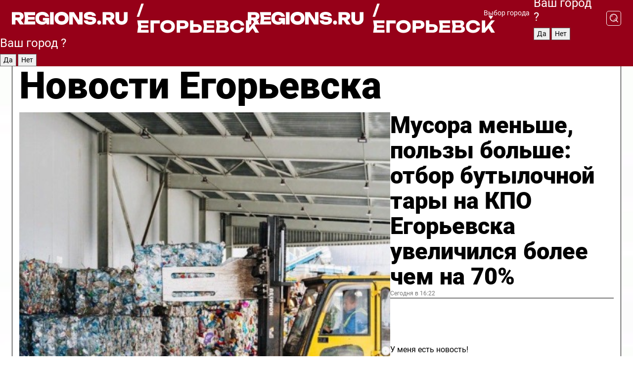

--- FILE ---
content_type: text/html; charset=UTF-8
request_url: https://regions.ru/egorievsk
body_size: 18779
content:
<!DOCTYPE html>
<html lang="ru">
<head>

    <meta charset="utf-8">
    <!-- <base href="/"> -->

    <title>Новости Егорьевска сегодня последние: самые главные и свежие происшествия и события дня</title>
    <meta name="keywords" content="">
    <meta name="description" content="Главные последние новости Егорьевска сегодня онлайн: самая оперативная информация круглосуточно">

    <meta name="csrf-token" content="PwItb9fDjkAWKTOMCYnZiuhjzLvPKVLzJ5i2vmcv" />

    
    
    
    
    
    
    
    
    
    
    
    <meta http-equiv="X-UA-Compatible" content="IE=edge">
    <meta name="viewport" content="width=device-width, initial-scale=1, maximum-scale=1">

    <!-- Template Basic Images Start -->
    <link rel="icon" href="/img/favicon/favicon.ico">
    <link rel="apple-touch-icon" sizes="180x180" href="/img/favicon/apple-touch-icon.png">
    <!-- Template Basic Images End -->

    <!-- Custom Browsers Color Start -->
    <meta name="theme-color" content="#000">
    <!-- Custom Browsers Color End -->

    <link rel="stylesheet" href="https://regions.ru/css/main.min.css">
    <link rel="stylesheet" href="https://regions.ru/js/owl-carousel/assets/owl.carousel.min.css">
    <link rel="stylesheet" href="https://regions.ru/js/owl-carousel/assets/owl.theme.default.min.css">
    <link rel="stylesheet" href="https://regions.ru/css/custom.css?v=1769017978">

            <meta name="yandex-verification" content="1c939766cd81bf26" />
<meta name="google-site-verification" content="0vnG0Wlft2veIlSU714wTZ0kjs1vcRkXrIPCugsS9kc" />
<meta name="zen-verification" content="vlOnBo0GD4vjQazFqMHcmGcgw5TdyGjtDXLZWMcmdOiwd3HtGi66Kn5YsHnnbas9" />
<meta name="zen-verification" content="TbLqR35eMeggrFrleQbCgkqfhk5vr0ZqxHRlFZy4osbTCq7B4WQ27RqCCA3s2chu" />

<script type="text/javascript">
    (function(c,l,a,r,i,t,y){
        c[a]=c[a]||function(){(c[a].q=c[a].q||[]).push(arguments)};
        t=l.createElement(r);t.async=1;t.src="https://www.clarity.ms/tag/"+i;
        y=l.getElementsByTagName(r)[0];y.parentNode.insertBefore(t,y);
    })(window, document, "clarity", "script", "km2s2rvk59");
</script>

<!-- Yandex.Metrika counter -->
<script type="text/javascript" >
    (function(m,e,t,r,i,k,a){m[i]=m[i]||function(){(m[i].a=m[i].a||[]).push(arguments)};
        m[i].l=1*new Date();
        for (var j = 0; j < document.scripts.length; j++) {if (document.scripts[j].src === r) { return; }}
        k=e.createElement(t),a=e.getElementsByTagName(t)[0],k.async=1,k.src=r,a.parentNode.insertBefore(k,a)})
    (window, document, "script", "https://mc.yandex.ru/metrika/tag.js", "ym");

    ym(96085658, "init", {
        clickmap:true,
        trackLinks:true,
        accurateTrackBounce:true,
        webvisor:true
    });

            ym(23179966, "init", {
            clickmap: true,
            trackLinks: true,
            accurateTrackBounce: true
        });
    </script>
<noscript>
    <div>
        <img src="https://mc.yandex.ru/watch/96085658" style="position:absolute; left:-9999px;" alt="" />

                    <img src="https://mc.yandex.ru/watch/23179966" style="position:absolute; left:-9999px;" alt="" />
            </div>
</noscript>
<!-- /Yandex.Metrika counter -->

<!-- Top.Mail.Ru counter -->
<script type="text/javascript">
    var _tmr = window._tmr || (window._tmr = []);
    _tmr.push({id: "3513779", type: "pageView", start: (new Date()).getTime()});
    (function (d, w, id) {
        if (d.getElementById(id)) return;
        var ts = d.createElement("script"); ts.type = "text/javascript"; ts.async = true; ts.id = id;
        ts.src = "https://top-fwz1.mail.ru/js/code.js";
        var f = function () {var s = d.getElementsByTagName("script")[0]; s.parentNode.insertBefore(ts, s);};
        if (w.opera == "[object Opera]") { d.addEventListener("DOMContentLoaded", f, false); } else { f(); }
    })(document, window, "tmr-code");
</script>
<noscript><div><img src="https://top-fwz1.mail.ru/counter?id=3513779;js=na" style="position:absolute;left:-9999px;" alt="Top.Mail.Ru" /></div></noscript>
<!-- /Top.Mail.Ru counter -->

<script defer src="https://setka.news/scr/versioned/bundle.0.0.3.js"></script>
<link href="https://setka.news/scr/versioned/bundle.0.0.3.css" rel="stylesheet" />

<script>window.yaContextCb=window.yaContextCb||[]</script>
<script src="https://yandex.ru/ads/system/context.js" async></script>

    
    
    <script>
        if( window.location.href.includes('smi2')
            || window.location.href.includes('setka')
            || window.location.href.includes('adwile')
            || window.location.href.includes('24smi') ){

            window.yaContextCb.push(() => {
                Ya.Context.AdvManager.render({
                    "blockId": "R-A-16547837-5",
                    "renderTo": "yandex_rtb_R-A-16547837-5"
                })
            })

        }
    </script>
</head>


<body data-city-id="8" class="region silver_ponds" style="">



<!-- Custom HTML -->
<header class="fixed winter-2025">
    <div class="container">
        <div class="outer region">
                            <a href="/egorievsk/" class="logo desktop">
                    <img src="/img/logo.svg" alt="" class="logo-short" />
                    
                    <span class="logo-region">
                        / Егорьевск
                    </span>
                </a>

                <a href="/egorievsk/" class="logo mobile">
                    <img src="/img/logo.svg" alt="" class="logo-short" />
                        
                    <span class="logo-region">
                        / Егорьевск
                    </span>
                </a>
            

            <a href="#" class="mmenu-opener d-block d-lg-none" id="mmenu-opener">
                <!--<img src="/img/bars.svg" alt="">-->
            </a>

            <div class="mmenu" id="mmenu">
                <form action="/egorievsk/search" class="mmenu-search">
                    <input type="text" name="query" class="search" placeholder="Поиск" />
                </form>
                <nav class="mobile-nav">
                    <ul>
                        <li><a href="/egorievsk/news">Новости</a></li>
                        <li><a href="/egorievsk/articles">Статьи</a></li>
                                                <li><a href="/egorievsk/video">Видео</a></li>
                        <li><a href="/cities">Выбрать город</a></li>
                        <li><a href="/about">О редакции</a></li>
                        <li><a href="/vacancies">Вакансии</a></li>
                        <li><a href="/contacts">Контакты</a></li>
                    </ul>
                </nav>
                <div class="subscribe">
                    <div class="text">Подписывайтесь</div>
                    <div class="soc">
                        <!--a href="#" class="soc-item" target="_blank"><img src="/img/top-yt.svg" alt=""></a-->
                        <a href="https://vk.com/regionsru" class="soc-item" target="_blank"><img src="/img/top-vk.svg" alt=""></a>
                        <a href="https://ok.ru/regionsru" target="_blank" class="soc-item"><img src="/img/top-ok.svg" alt=""></a>
                        
                        <a href="https://dzen.ru/regions" class="soc-item" target="_blank"><img src="/img/top-dzen.svg" alt=""></a>
                        <a href="https://rutube.ru/channel/47098509/" class="soc-item" target="_blank"><img src="/img/top-rutube.svg" alt=""></a>
                    </div>
                </div>
            </div><!--mmenu-->

            <div class="right d-none d-lg-flex">
                <div>
    <a class="choose-city" href="#" id="choose-city">
        Выбор города
    </a>

    <form class="city-popup" id="city-popup" action="#">
        <div class="title">
            Введите название вашего города или выберите из списка:
        </div>
        <input id="searchCity" class="search-input" onkeyup="search_city()" type="text" name="city" placeholder="Введите название города..." />

        <ul id='list' class="list">
            <li class="cities" data-city="/">Главная страница</li>

                            <li class="cities" data-city="balashikha">Балашиха</li>
                            <li class="cities" data-city="bronnitsy">Бронницы</li>
                            <li class="cities" data-city="vidnoe">Видное</li>
                            <li class="cities" data-city="volokolamsk">Волоколамск</li>
                            <li class="cities" data-city="voskresensk">Воскресенск</li>
                            <li class="cities" data-city="dmitrov">Дмитров</li>
                            <li class="cities" data-city="dolgoprudny">Долгопрудный</li>
                            <li class="cities" data-city="domodedovo">Домодедово</li>
                            <li class="cities" data-city="dubna">Дубна</li>
                            <li class="cities" data-city="egorievsk">Егорьевск</li>
                            <li class="cities" data-city="zhukovsky">Жуковский</li>
                            <li class="cities" data-city="zaraisk">Зарайск</li>
                            <li class="cities" data-city="istra">Истра</li>
                            <li class="cities" data-city="kashira">Кашира</li>
                            <li class="cities" data-city="klin">Клин</li>
                            <li class="cities" data-city="kolomna">Коломна</li>
                            <li class="cities" data-city="korolev">Королев</li>
                            <li class="cities" data-city="kotelniki">Котельники</li>
                            <li class="cities" data-city="krasnogorsk">Красногорск</li>
                            <li class="cities" data-city="lobnya">Лобня</li>
                            <li class="cities" data-city="lospetrovsky">Лосино-Петровский</li>
                            <li class="cities" data-city="lotoshino">Лотошино</li>
                            <li class="cities" data-city="lukhovitsy">Луховицы</li>
                            <li class="cities" data-city="lytkarino">Лыткарино</li>
                            <li class="cities" data-city="lyubertsy">Люберцы</li>
                            <li class="cities" data-city="mozhaisk">Можайск</li>
                            <li class="cities" data-city="mytischi">Мытищи</li>
                            <li class="cities" data-city="naro-fominsk">Наро-Фоминск</li>
                            <li class="cities" data-city="noginsk">Ногинск</li>
                            <li class="cities" data-city="odintsovo">Одинцово</li>
                            <li class="cities" data-city="orekhovo-zuevo">Орехово-Зуево</li>
                            <li class="cities" data-city="pavlposad">Павловский Посад</li>
                            <li class="cities" data-city="podolsk">Подольск</li>
                            <li class="cities" data-city="pushkino">Пушкино</li>
                            <li class="cities" data-city="ramenskoe">Раменское</li>
                            <li class="cities" data-city="reutov">Реутов</li>
                            <li class="cities" data-city="ruza">Руза</li>
                            <li class="cities" data-city="sergposad">Сергиев Посад</li>
                            <li class="cities" data-city="serprudy">Серебряные Пруды</li>
                            <li class="cities" data-city="serpuhov">Серпухов</li>
                            <li class="cities" data-city="solnechnogorsk">Солнечногорск</li>
                            <li class="cities" data-city="stupino">Ступино</li>
                            <li class="cities" data-city="taldom">Талдом</li>
                            <li class="cities" data-city="fryazino">Фрязино</li>
                            <li class="cities" data-city="khimki">Химки</li>
                            <li class="cities" data-city="chernogolovka">Черноголовка</li>
                            <li class="cities" data-city="chekhov">Чехов</li>
                            <li class="cities" data-city="shatura">Шатура</li>
                            <li class="cities" data-city="shakhovskaya">Шаховская</li>
                            <li class="cities" data-city="schelkovo">Щелково</li>
                            <li class="cities" data-city="elektrostal">Электросталь</li>
                    </ul>
        <div class="show-all" id="show-all">
            <img src="/img/show-all.svg" alt="">
        </div>
    </form>
</div>

                <div class="city-confirm js-city-confirm">
                    <h4>Ваш город <span></span>?</h4>
                    <div class="buttons-row">
                        <input type="button" value="Да" class="js-city-yes" />
                        <input type="button" value="Нет" class="js-city-no" />
                    </div>

                                    </div>

                <a class="search" href="#" id="search-opener">
						<span class="search-icon">
							<img src="/img/magnifier.svg" alt="" />
							<img src="/img/magnifier.svg" alt="" />
						</span>
                </a>
                <form action="/egorievsk/search" id="search-form" class="search-form">
                    <input id="search" class="search-input" type="text" name="query" placeholder="Что ищете?" />
                </form>
            </div>


        </div>
    </div>

    <div class="mobile-popup">
        <div class="city-confirm js-city-confirm">
            <h4>Ваш город <span></span>?</h4>
            <div class="buttons-row">
                <input type="button" value="Да" class="js-city-yes" />
                <input type="button" value="Нет" class="js-city-mobile-no" />
            </div>
        </div>
    </div>
</header>


<div class="container">
    <div id="yandex_rtb_R-A-16547837-5"></div>

            <nav class="nav-bar border-left border-right border-bottom" role="navigation" id="nav-bar">
    <ul class="nav-menu ul-style">
        <!--li class="item online">
            <a href="#" class="nav-link">Срочно</a>
        </li-->

                    <!--li class="item header">
                <h1>Новости Егорьевска сегодня последние: самые главные и свежие происшествия и события дня</h1>
            </li-->
                <li class="item nav-wrapper">
            <ul class="nav-sections ul-style">
                <li class="item sections-item">
                    <a href="/egorievsk/news" class="nav-link ttu">Новости</a>
                </li>

                <li class="item sections-item">
                    <a href="/egorievsk/articles" class="nav-link ttu">Статьи</a>
                </li>
                                <li class="item sections-item">
                    <a href="/egorievsk/video" class="nav-link ttu">Видео</a>
                </li>

                
                                                                                        <li class="item sections-item">
                                <a href="/egorievsk/obschestvo" class="nav-link">Общество</a>
                            </li>
                                                                                                <li class="item sections-item">
                                <a href="/egorievsk/proisshestviya" class="nav-link">Происшествия</a>
                            </li>
                                                                                                <li class="item sections-item">
                                <a href="/egorievsk/transport" class="nav-link">Транспорт</a>
                            </li>
                                                                                                <li class="item sections-item">
                                <a href="/egorievsk/stroitelstvo" class="nav-link">Строительство</a>
                            </li>
                                                                                                                                                                                                                                                                                                                                                                                                                                                                                                                                                                                                                                                                                                                </ul>
        </li><!--li-->
        <li class="item more" id="more-opener">
            <a href="#" class="nav-link">Еще</a>
        </li>
    </ul>

    <div class="more-popup" id="more-popup">
                    <nav class="categories">
                <ul>
                                            <li>
                            <a href="/egorievsk/obschestvo">Общество</a>
                        </li>
                                            <li>
                            <a href="/egorievsk/proisshestviya">Происшествия</a>
                        </li>
                                            <li>
                            <a href="/egorievsk/transport">Транспорт</a>
                        </li>
                                            <li>
                            <a href="/egorievsk/stroitelstvo">Строительство</a>
                        </li>
                                            <li>
                            <a href="/egorievsk/blagoustroystvo">Благоустройство</a>
                        </li>
                                            <li>
                            <a href="/egorievsk/svo">Герои СВО</a>
                        </li>
                                            <li>
                            <a href="/egorievsk/ofitsialno">Официально</a>
                        </li>
                                            <li>
                            <a href="/egorievsk/blog">Блог</a>
                        </li>
                                            <li>
                            <a href="/egorievsk/sport">Спорт</a>
                        </li>
                                            <li>
                            <a href="/egorievsk/obrazovanie">Образование</a>
                        </li>
                                            <li>
                            <a href="/egorievsk/soczashchita">Соцзащита</a>
                        </li>
                                            <li>
                            <a href="/egorievsk/zhkh">ЖКХ</a>
                        </li>
                                            <li>
                            <a href="/egorievsk/bezopasnost">Безопасность</a>
                        </li>
                                            <li>
                            <a href="/egorievsk/zdravoohranenie">Здравоохранение</a>
                        </li>
                                            <li>
                            <a href="/egorievsk/ekologiya">Экология</a>
                        </li>
                                            <li>
                            <a href="/egorievsk/kultura">Культура</a>
                        </li>
                                            <li>
                            <a href="/egorievsk/pogoda">Погода</a>
                        </li>
                                            <li>
                            <a href="/egorievsk/novosti">Новости</a>
                        </li>
                                    </ul>
            </nav>
        
        <nav class="bottom-nav">
            <ul>
                <li><a href="/about">О редакции</a></li>
                <li><a href="/egorievsk/authors">Авторы</a></li>
                <li><a href="/media-kit">Рекламодателям</a></li>
                <li><a href="/contacts">Контактная информация</a></li>
                <li><a href="/privacy-policy">Политика конфиденциальности</a></li>
            </ul>
        </nav>

        <div class="subscribe">
            <div class="text">Подписывайтесь</div>
            <div class="soc">
                <!--a href="#" class="soc-item" target="_blank"><img src="/img/top-yt.svg" alt=""></a-->
                <a href="https://vk.com/regionsru" class="soc-item" target="_blank"><img src="/img/top-vk.svg" alt=""></a>
                <a href="https://ok.ru/regionsru" target="_blank" class="soc-item"><img src="/img/top-ok.svg" alt=""></a>
                                <a href="https://dzen.ru/regions" class="soc-item" target="_blank"><img src="/img/top-dzen.svg" alt=""></a>
                <a href="https://rutube.ru/channel/47098509/" class="soc-item" target="_blank"><img src="/img/top-rutube.svg" alt=""></a>
                <a href="https://max.ru/regions" class="soc-item" target="_blank">
                    <img src="/img/top-max.svg" alt="">
                </a>
            </div>
        </div>
    </div>
</nav>
    
    
    <div class="zones border-left border-right">
        <div class="site-header">
            <h1>Новости Егорьевска</h1>
        </div>

        <div class="region-page">
                            <div class="article big-story">
                    <a class="image" href="/egorievsk/ekologiya/musora-menshe-polzy-bolshe-otbor-butylochnoy-tary-na-kpo-egorevska-uvelichilsya-bolee-chem-na-70">
                        <img src="https://storage.yandexcloud.net/regions/posts/media/thumbnails/2026/01/medium/uzxy36ESBmMkhJ90dXomPpPpViQG7uZvHS5MWWQI.jpg" class="article-image" alt="Мусора меньше, пользы больше: отбор бутылочной тары на КПО Егорьевска увеличился более чем на 70%" />
                    </a>
                    <div class="right border-bottom">
                        <a href="/egorievsk/ekologiya/musora-menshe-polzy-bolshe-otbor-butylochnoy-tary-na-kpo-egorevska-uvelichilsya-bolee-chem-na-70" class="headline">Мусора меньше, пользы больше: отбор бутылочной тары на КПО Егорьевска увеличился более чем на 70%</a>
                        <div class="update">
                            Сегодня в 16:22
                        </div>
                        <div class="related-items">
                            <div class="feedback-mobile-banner-wrapper">
    <div class="feedback-mobile-banner-btn js-show-feedback-form-btn">

        <div class="feedback-mobile-banner-btn__ico">
            <svg width="72" height="72" viewBox="0 0 72 72" fill="none" xmlns="http://www.w3.org/2000/svg">
                <path d="M7.01577 71.5L13.8486 51.8407C13.8734 51.6964 13.8635 51.4575 13.695 51.3082C5.30631 45.8384 0.5 37.6811 0.5 28.9116C0.5 12.9701 16.5739 0 36.3293 0C56.0847 0 72 12.9701 72 28.9116C72 44.853 55.9261 57.8231 36.1707 57.8231C34.9122 57.8231 33.495 57.8231 32.1869 57.6639C32.1275 57.6639 32.0631 57.6688 32.0284 57.6887L7.01577 71.49V71.5ZM36.3293 2.48851C17.9414 2.48851 2.97748 14.3438 2.97748 28.9116C2.97748 36.835 7.39234 44.2458 15.0923 49.2477L15.1617 49.2975C16.123 50.0241 16.5491 51.2733 16.2468 52.4828L16.2171 52.5923L11.4901 66.1945L30.8838 55.4939C31.4982 55.1853 32.0532 55.1853 32.2613 55.1853L32.4149 55.1953C33.5892 55.3446 34.9617 55.3446 36.1757 55.3446C54.5635 55.3446 69.5275 43.4893 69.5275 28.9215C69.5275 14.3538 54.6329 2.48851 36.3293 2.48851Z" fill="white"/>
                <path d="M21.306 35.6598C18.12 35.6598 15.5285 33.0569 15.5285 29.8566C15.5285 26.6564 18.12 24.0534 21.306 24.0534C24.492 24.0534 27.0835 26.6564 27.0835 29.8566C27.0835 33.0569 24.492 35.6598 21.306 35.6598ZM21.306 26.5419C19.4875 26.5419 18.006 28.0301 18.006 29.8566C18.006 31.6832 19.4875 33.1713 21.306 33.1713C23.1245 33.1713 24.606 31.6832 24.606 29.8566C24.606 28.0301 23.1245 26.5419 21.306 26.5419Z" fill="white"/>
                <path d="M36.3293 35.6598C33.1432 35.6598 30.5518 33.0569 30.5518 29.8566C30.5518 26.6564 33.1432 24.0534 36.3293 24.0534C39.5153 24.0534 42.1067 26.6564 42.1067 29.8566C42.1067 33.0569 39.5153 35.6598 36.3293 35.6598ZM36.3293 26.5419C34.5108 26.5419 33.0293 28.0301 33.0293 29.8566C33.0293 31.6832 34.5108 33.1713 36.3293 33.1713C38.1477 33.1713 39.6293 31.6832 39.6293 29.8566C39.6293 28.0301 38.1477 26.5419 36.3293 26.5419Z" fill="white"/>
                <path d="M51.1991 35.6598C48.0131 35.6598 45.4217 33.0569 45.4217 29.8566C45.4217 26.6564 48.0131 24.0534 51.1991 24.0534C54.3852 24.0534 56.9766 26.6564 56.9766 29.8566C56.9766 33.0569 54.3852 35.6598 51.1991 35.6598ZM51.1991 26.5419C49.3807 26.5419 47.8991 28.0301 47.8991 29.8566C47.8991 31.6832 49.3807 33.1713 51.1991 33.1713C53.0176 33.1713 54.4991 31.6832 54.4991 29.8566C54.4991 28.0301 53.0176 26.5419 51.1991 26.5419Z" fill="white"/>
            </svg>

        </div>

        <div class="feedback-mobile-banner-btn__text">
            У меня есть новость!
        </div>

        <div class="feedback-mobile-banner-btn__btn">Сообщить</div>
    </div>
</div>

                            

                                                                                                                                                            <div class="item">
                                        <a href="/egorievsk/novosti/upravlyayuschaya-kompaniya-proverit-sostoyanie-doma-9-po-ulitse-proletarskoy" class="name">Управляющая компания проверит состояние дома №9 по улице Пролетарской</a>
                                        <span class="update">Сегодня в 15:49</span>
                                    </div>
                                                                                                                                <div class="item">
                                        <a href="/egorievsk/proisshestviya/avtoinspektory-vyyasnyayut-prichiny-avarii-na-profsoyuznoy" class="name">Автоинспекторы выясняют причины аварии на Профсоюзной</a>
                                        <span class="update">Сегодня в 17:05</span>
                                    </div>
                                                                                    </div>
                    </div>
                </div><!--big-story-->
            
            <div class="feedback-modal-success-wrapper js-feedback-success">
    <div class="feedback-modal-success-wrapper__result">
        <div class="feedback-modal-success-wrapper__result-text">
            Ваше обращение принято. <br /> Мы рассмотрим его в ближайшее время.
        </div>
        <div class="feedback-modal-success-wrapper__result-btn js-hide-feedback-success-btn">
            Закрыть
        </div>
    </div>
</div>


<div class="feedback-modal-form-wrapper js-feedback-form">
    <h3>Опишите проблему</h3>

    <form
        id="feedback-form"
        method="post"
        action="https://regions.ru/feedback"
    >
        <input type="hidden" name="site_id" value="8" />

        <textarea name="comment" id="comment" placeholder=""></textarea>

        <div class="js-upload-wrap">
            <div id="files">

            </div>

            <div class="feedback-modal-form-wrapper__row feedback-modal-form-wrapper__add-file">
                <svg width="23" height="24" viewBox="0 0 23 24" fill="none" xmlns="http://www.w3.org/2000/svg">
                    <path d="M10.7802 6.91469C10.4604 7.25035 9.88456 7.25035 9.56467 6.91469C9.24478 6.57902 9.24478 5.97483 9.56467 5.63916L13.2754 1.74545C14.363 0.604196 15.8345 0 17.306 0C20.4409 0 23 2.68531 23 5.97483C23 7.51888 22.4242 9.06294 21.3366 10.2042L17.306 14.4336C16.2184 15.5748 14.8108 16.179 13.3394 16.179C11.2921 16.179 9.5007 15.0378 8.47705 13.2923C8.22114 12.8895 8.02921 12.4196 7.90125 11.9497C7.7733 11.4797 8.02921 10.9427 8.47705 10.8084C8.9249 10.6741 9.43672 10.9427 9.56467 11.4126C9.62865 11.7483 9.75661 12.0168 9.94854 12.3524C10.6523 13.5608 11.9319 14.3664 13.2754 14.3664C14.299 14.3664 15.2587 13.9636 16.0264 13.2252L20.057 8.9958C20.8248 8.19021 21.2086 7.11608 21.2086 6.10909C21.2086 3.82657 19.4812 2.01399 17.306 2.01399C16.2823 2.01399 15.3227 2.41678 14.5549 3.22238L10.8442 7.11608L10.7802 6.91469ZM12.2517 17.0517L8.54103 20.9455C7.00556 22.5566 4.51043 22.5566 2.97497 20.9455C1.4395 19.3343 1.4395 16.7161 2.97497 15.1049L7.00556 10.8755C7.7733 10.0699 8.79694 9.66713 9.75661 9.66713C10.7163 9.66713 11.7399 10.0699 12.5076 10.8755C12.7636 11.1441 12.9555 11.4126 13.0834 11.6811C13.2754 11.9497 13.4033 12.2853 13.4673 12.621C13.5953 13.0909 14.1071 13.4266 14.5549 13.2252C15.0028 13.0909 15.2587 12.5538 15.1307 12.0839C15.0028 11.614 14.8108 11.1441 14.5549 10.7413C14.299 10.3385 14.0431 9.93567 13.7232 9.6C12.6356 8.45874 11.1641 7.85455 9.69263 7.85455C8.22114 7.85455 6.74965 8.45874 5.66203 9.6L1.63143 13.8294C-0.543811 16.1119 -0.543811 19.9385 1.63143 22.2881C3.80668 24.5706 7.38943 24.5706 9.56467 22.2881L13.2754 18.3944C13.5953 18.0587 13.5953 17.4545 13.2754 17.1189C12.8915 16.7832 12.3797 16.7832 11.9958 17.1189L12.2517 17.0517Z" fill="#960018"/>
                </svg>

                <div class="file-load-area">
                    <label>
                        <input id="fileupload" data-url="https://regions.ru/feedback/upload" data-target="files" name="file" type="file" style="display: none">
                        Добавить фото или видео
                    </label>
                </div>
                <div class="file-loader">
                    <div class="lds-ring"><div></div><div></div><div></div><div></div></div>
                </div>
            </div>
        </div>

        <div class="feedback-modal-form-wrapper__row">
            <label for="category_id">Тема:</label>
            <select name="category_id" id="category_id">
                <option value="">Выберите тему</option>
                                    <option value="1">Дороги</option>
                                    <option value="15">Блог</option>
                                    <option value="2">ЖКХ</option>
                                    <option value="3">Благоустройство</option>
                                    <option value="4">Здравоохранение</option>
                                    <option value="5">Социальная сфера</option>
                                    <option value="6">Общественный транспорт</option>
                                    <option value="7">Строительство</option>
                                    <option value="8">Торговля</option>
                                    <option value="9">Мусор</option>
                                    <option value="10">Образование</option>
                                    <option value="11">Бизнес</option>
                                    <option value="12">Другое</option>
                            </select>
        </div>

        <div class="feedback-modal-form-wrapper__row">
            <label>Ваши данные:</label>

            <div class="feedback-modal-form-wrapper__incognito">
                <input type="checkbox" name="incognito" id="incognito" />
                <label for="incognito">Остаться инкогнито</label>
            </div>
        </div>

        <div class="js-feedback-from-personal-wrapper">
            <div class="feedback-modal-form-wrapper__row">
                <input type="text" name="name" id="name" placeholder="ФИО" />
            </div>

            <div class="feedback-modal-form-wrapper__row">
                <input type="text" name="phone" id="phone" placeholder="Телефон" />
            </div>

            <div class="feedback-modal-form-wrapper__row">
                <input type="email" name="email" id="email" placeholder="E-mail" />
            </div>
        </div>

        <div class="feedback-modal-form-wrapper__row">
            <input type="submit" value="Отправить" />
            <input type="reset" class="js-hide-feedback-form-btn" value="Отменить" />
        </div>
    </form>
</div>

<script id="template-upload-file" type="text/html">
    <div class="feedback-modal-form-wrapper__file">
        <input type="hidden" name="files[]" value="${_id}" />

        <div class="feedback-modal-form-wrapper__file-ico">
            <svg id="Layer_1" style="enable-background:new 0 0 512 512;" version="1.1" viewBox="0 0 512 512" xml:space="preserve" xmlns="http://www.w3.org/2000/svg" xmlns:xlink="http://www.w3.org/1999/xlink"><path d="M399.3,168.9c-0.7-2.9-2-5-3.5-6.8l-83.7-91.7c-1.9-2.1-4.1-3.1-6.6-4.4c-2.9-1.5-6.1-1.6-9.4-1.6H136.2  c-12.4,0-23.7,9.6-23.7,22.9v335.2c0,13.4,11.3,25.9,23.7,25.9h243.1c12.4,0,21.2-12.5,21.2-25.9V178.4  C400.5,174.8,400.1,172.2,399.3,168.9z M305.5,111l58,63.5h-58V111z M144.5,416.5v-320h129v81.7c0,14.8,13.4,28.3,28.1,28.3h66.9  v210H144.5z"/></svg>
        </div>
        <div class="feedback-modal-form-wrapper__file-text">
            ${name}
        </div>
        <div class="feedback-modal-form-wrapper__file-del js-feedback-delete-file">
            <svg style="enable-background:new 0 0 36 36;" version="1.1" viewBox="0 0 36 36" xml:space="preserve" xmlns="http://www.w3.org/2000/svg" xmlns:xlink="http://www.w3.org/1999/xlink"><style type="text/css">
                    .st0{fill:#960018;}
                    .st1{fill:none;stroke:#960018;stroke-width:2.0101;stroke-linejoin:round;stroke-miterlimit:10;}
                    .st2{fill:#960018;}
                    .st3{fill-rule:evenodd;clip-rule:evenodd;fill:#960018;}
                </style><g id="Layer_1"/><g id="icons"><path class="st0" d="M6.2,3.5L3.5,6.2c-0.7,0.7-0.7,1.9,0,2.7l9.2,9.2l-9.2,9.2c-0.7,0.7-0.7,1.9,0,2.7l2.6,2.6   c0.7,0.7,1.9,0.7,2.7,0l9.2-9.2l9.2,9.2c0.7,0.7,1.9,0.7,2.7,0l2.6-2.6c0.7-0.7,0.7-1.9,0-2.7L23.3,18l9.2-9.2   c0.7-0.7,0.7-1.9,0-2.7l-2.6-2.6c-0.7-0.7-1.9-0.7-2.7,0L18,12.7L8.8,3.5C8.1,2.8,6.9,2.8,6.2,3.5z" id="close_1_"/></g></svg>
        </div>
    </div>
</script>

            <div class="zone zone-region">
                <div class="zone-left">
                    <div class="zone-cites">

                        <div class="feedback-banner-wrapper">
    <div class="feedback-banner-btn js-show-feedback-form-btn">
        <div class="feedback-banner-btn__ico">
            <svg width="72" height="72" viewBox="0 0 72 72" fill="none" xmlns="http://www.w3.org/2000/svg">
                <path d="M7.01577 71.5L13.8486 51.8407C13.8734 51.6964 13.8635 51.4575 13.695 51.3082C5.30631 45.8384 0.5 37.6811 0.5 28.9116C0.5 12.9701 16.5739 0 36.3293 0C56.0847 0 72 12.9701 72 28.9116C72 44.853 55.9261 57.8231 36.1707 57.8231C34.9122 57.8231 33.495 57.8231 32.1869 57.6639C32.1275 57.6639 32.0631 57.6688 32.0284 57.6887L7.01577 71.49V71.5ZM36.3293 2.48851C17.9414 2.48851 2.97748 14.3438 2.97748 28.9116C2.97748 36.835 7.39234 44.2458 15.0923 49.2477L15.1617 49.2975C16.123 50.0241 16.5491 51.2733 16.2468 52.4828L16.2171 52.5923L11.4901 66.1945L30.8838 55.4939C31.4982 55.1853 32.0532 55.1853 32.2613 55.1853L32.4149 55.1953C33.5892 55.3446 34.9617 55.3446 36.1757 55.3446C54.5635 55.3446 69.5275 43.4893 69.5275 28.9215C69.5275 14.3538 54.6329 2.48851 36.3293 2.48851Z" fill="white"/>
                <path d="M21.306 35.6598C18.12 35.6598 15.5285 33.0569 15.5285 29.8566C15.5285 26.6564 18.12 24.0534 21.306 24.0534C24.492 24.0534 27.0835 26.6564 27.0835 29.8566C27.0835 33.0569 24.492 35.6598 21.306 35.6598ZM21.306 26.5419C19.4875 26.5419 18.006 28.0301 18.006 29.8566C18.006 31.6832 19.4875 33.1713 21.306 33.1713C23.1245 33.1713 24.606 31.6832 24.606 29.8566C24.606 28.0301 23.1245 26.5419 21.306 26.5419Z" fill="white"/>
                <path d="M36.3293 35.6598C33.1432 35.6598 30.5518 33.0569 30.5518 29.8566C30.5518 26.6564 33.1432 24.0534 36.3293 24.0534C39.5153 24.0534 42.1067 26.6564 42.1067 29.8566C42.1067 33.0569 39.5153 35.6598 36.3293 35.6598ZM36.3293 26.5419C34.5108 26.5419 33.0293 28.0301 33.0293 29.8566C33.0293 31.6832 34.5108 33.1713 36.3293 33.1713C38.1477 33.1713 39.6293 31.6832 39.6293 29.8566C39.6293 28.0301 38.1477 26.5419 36.3293 26.5419Z" fill="white"/>
                <path d="M51.1991 35.6598C48.0131 35.6598 45.4217 33.0569 45.4217 29.8566C45.4217 26.6564 48.0131 24.0534 51.1991 24.0534C54.3852 24.0534 56.9766 26.6564 56.9766 29.8566C56.9766 33.0569 54.3852 35.6598 51.1991 35.6598ZM51.1991 26.5419C49.3807 26.5419 47.8991 28.0301 47.8991 29.8566C47.8991 31.6832 49.3807 33.1713 51.1991 33.1713C53.0176 33.1713 54.4991 31.6832 54.4991 29.8566C54.4991 28.0301 53.0176 26.5419 51.1991 26.5419Z" fill="white"/>
            </svg>

        </div>

        <div class="feedback-banner-btn__text">
            У меня есть новость!
        </div>

        <div class="feedback-banner-btn__content">
            <div class="feedback-banner-btn__btn">Сообщить</div>
        </div>
    </div>
</div>

                        
                                                    <h2 class="section-heading">
                                Цитаты <span>дня</span>
                            </h2>
                            <div class="quotes">
                                                                    <div class="item">
                                        <div class="top">
                                            <a href="https://regions.ru/egorievsk/zdravoohranenie/po-poslednim-trendam-kak-vygladit-sovremennyy-selskiy-medpunkt" class="author-name">Петр Захаров</a>
                                            <div class="regalia">инженер Егорьевской больницы про обновленный Ивановский ФАП</div>
                                        </div>
                                        <a class="name" href="https://regions.ru/egorievsk/zdravoohranenie/po-poslednim-trendam-kak-vygladit-sovremennyy-selskiy-medpunkt">
                                            «В здании создана вся необходимая инфраструктура для комфорта пациентов и персонала.»
                                        </a>
                                    </div><!--item-->
                                                                    <div class="item">
                                        <div class="top">
                                            <a href="https://regions.ru/egorievsk/novosti/egorevtsy-vstretili-kreschenie-gospodne-na-knyazheskom-prudu" class="author-name">Ирина Кулагина</a>
                                            <div class="regalia">жительница Егорьевска о празднике Крещения</div>
                                        </div>
                                        <a class="name" href="https://regions.ru/egorievsk/novosti/egorevtsy-vstretili-kreschenie-gospodne-na-knyazheskom-prudu">
                                            «Крещение для моей семьи — двойной праздник: в этот день мы отмечаем годовщину свадьбы и всегда ходим в церковь»
                                        </a>
                                    </div><!--item-->
                                                            </div>
                        
                                                </div>


                </div>

                <div class="zone-center">
                    <h2 class="section-heading accent">
                        Статьи
                    </h2>

                    <div class="region-stories">
                                                                                                                        <div class="article">
                                        <a href="/egorievsk/novosti/to-chto-ostavil-frensis-dvorniki-i-spetstehnika-ubirayut-sneg-kruglye-sutki" class="image">
                                            <img src="https://storage.yandexcloud.net/regions/posts/media/thumbnails/2026/01/small/9Qq6ugCuOrLUBgIHpGgru799nkRD4QkAR4sepj0O.jpg" alt="То, что оставил «Фрэнсис»: дворники и спецтехника убирают снег круглые сутки">
                                        </a>
                                        <div class="article-right">
                                            <a class="category" href="/egorievsk/novosti">Новости</a>
                                            <a href="/egorievsk/novosti/to-chto-ostavil-frensis-dvorniki-i-spetstehnika-ubirayut-sneg-kruglye-sutki" class="headline">То, что оставил «Фрэнсис»: дворники и спецтехника убирают снег круглые сутки</a>
                                            <div class="update">14 января в 21:51</div>
                                        </div>
                                    </div>
                                                                                                                                <div class="article">
                                        <a href="/egorievsk/zhkh/soyuz-lopaty-i-zimney-mototehniki-chto-vybirayut-egorevtsy-dlya-uborki-snega" class="image">
                                            <img src="https://storage.yandexcloud.net/regions/posts/media/thumbnails/2026/01/small/HJSDaA1ibWLAaGNv5imhgP6fKCY1WO8FldS2F3w7.jpg" alt="Союз лопаты и зимней мототехники: что выбирают егорьевцы для уборки снега">
                                        </a>
                                        <div class="article-right">
                                            <a class="category" href="/egorievsk/zhkh">ЖКХ</a>
                                            <a href="/egorievsk/zhkh/soyuz-lopaty-i-zimney-mototehniki-chto-vybirayut-egorevtsy-dlya-uborki-snega" class="headline">Союз лопаты и зимней мототехники: что выбирают егорьевцы для уборки снега</a>
                                            <div class="update">9 января в 21:04</div>
                                        </div>
                                    </div>
                                                                                                        </div>
                </div>

                                    <div class="zone-right">
                        <div class="zone-news">
                            <h2 class="section-heading">
                                <span>Новости</span>
                            </h2>
                            <div class="small-stories">
                                                                    <div class="story article">
                                        <a class="category" href="/egorievsk/novosti">Новости</a>
                                        <a class="headline" href="/egorievsk/novosti/samyy-lyubveobilnyy-sugrob-obnaruzhili-zhiteli-egorevska">Самый любвеобильный сугроб обнаружили жители Егорьевска</a>
                                        <div class="update">Сегодня в 16:07</div>
                                    </div>
                                                                    <div class="story article">
                                        <a class="category" href="/egorievsk/soczashchita">Соцзащита</a>
                                        <a class="headline" href="/egorievsk/soczashchita/villivonk-i-ego-chudesa-kak-deti-egorevska-nauchilis-tvorit-volshebstvo-v-semeynom-tsentre-preobrazhenie">Вилли‑Вонк и его чудеса: как дети Егорьевска научились творить волшебство в семейном центре «Преображение»</a>
                                        <div class="update">Сегодня в 12:17</div>
                                    </div>
                                                                    <div class="story article">
                                        <a class="category" href="/egorievsk/bezopasnost">Безопасность</a>
                                        <a class="headline" href="/egorievsk/bezopasnost/pozhar-legche-predupredit-pozharnye-razdali-pamyatki-i-spasli-den-v-egorevske">Включенный утюг — ночной кошмар: как пожарные учат егорьевцев безопасному быту</a>
                                        <div class="update">Сегодня в 11:39</div>
                                    </div>
                                                            </div>
                        </div>
                    </div>
                            </div>

                            <div class="horizontal-stories">
                    <h2 class="main-category">
                        Главное за неделю
                    </h2>
                    <div class="small-stories horizontal">
                                                    <div class="story article">
                                <a class="image" href="/egorievsk/proisshestviya/gosavtoinspektory-vyyasnyayut-prichiny-dtp-s-avtobusom-pod-egorevskom">
                                    <img src="https://storage.yandexcloud.net/regions/posts/media/thumbnails/2026/01/small/FnjZjD0QbE1hNrBBeQePOZXwHSRrSDkQqG3tiKt9.jpg" alt="Госавтоинспекторы выясняют причины ДТП с автобусом под Егорьевском">
                                </a>
                                <a class="category" href="/egorievsk/proisshestviya">Происшествия</a>
                                <a class="headline" href="/egorievsk/proisshestviya/gosavtoinspektory-vyyasnyayut-prichiny-dtp-s-avtobusom-pod-egorevskom">Госавтоинспекторы выясняют причины ДТП с автобусом под Егорьевском</a>
                                <div class="update">14 января в 21:17</div>
                            </div><!--story-->
                                                    <div class="story article">
                                <a class="image" href="/egorievsk/novosti/v-egorevske-na-kreschenie-mozhno-iskupatsya-v-chetyreh-tochkah-okruga">
                                    <img src="https://storage.yandexcloud.net/regions/posts/media/thumbnails/2026/01/small/dBpqxtpvmTr0wdYuBMc7BJ7GpqN17GTWh5JXSyaS.jpg" alt="В Егорьевске на Крещение можно искупаться в четырех местах округа">
                                </a>
                                <a class="category" href="/egorievsk/novosti">Новости</a>
                                <a class="headline" href="/egorievsk/novosti/v-egorevske-na-kreschenie-mozhno-iskupatsya-v-chetyreh-tochkah-okruga">В Егорьевске на Крещение можно искупаться в четырех местах округа</a>
                                <div class="update">15 января в 12:33</div>
                            </div><!--story-->
                                                    <div class="story article">
                                <a class="image" href="/egorievsk/zhkh/devushka-traktorist-iz-egorevska-za-smenu-raschischaet-sneg-v-devyati-derevnyah">
                                    <img src="https://storage.yandexcloud.net/regions/posts/media/thumbnails/2026/01/small/5j6M2Zv6eWLB81Sl95vCJM7eBuImS1XKl1ZAmQ2f.jpg" alt="Девушка-тракторист из Егорьевска за смену расчищает снег в девяти деревнях">
                                </a>
                                <a class="category" href="/egorievsk/zhkh">ЖКХ</a>
                                <a class="headline" href="/egorievsk/zhkh/devushka-traktorist-iz-egorevska-za-smenu-raschischaet-sneg-v-devyati-derevnyah">Девушка-тракторист из Егорьевска за смену расчищает снег в девяти деревнях</a>
                                <div class="update">19 января в 23:20</div>
                            </div><!--story-->
                                                    <div class="story article">
                                <a class="image" href="/egorievsk/proisshestviya/iz-chinovnikov-v-arestanty-za-chto-sudyat-eks-zamglavy-egorevska-i-ego-soobschnikov">
                                    <img src="https://storage.yandexcloud.net/regions/posts/media/thumbnails/2026/01/small/RPbCuHj94bArEn9fzGZ0alIi1bBAPdmrbva5v67d.jpg" alt="Из чиновников в арестанты: за что судят экс-замглавы Егорьевска и его сообщников">
                                </a>
                                <a class="category" href="/egorievsk/proisshestviya">Происшествия</a>
                                <a class="headline" href="/egorievsk/proisshestviya/iz-chinovnikov-v-arestanty-za-chto-sudyat-eks-zamglavy-egorevska-i-ego-soobschnikov">Из чиновников в арестанты: за что судят экс-замглавы Егорьевска и его сообщников</a>
                                <div class="update">19 января в 12:53</div>
                            </div><!--story-->
                                            </div>
                </div><!--horizontal-->
            
            <div class="big-promo">
        <a class="promo-pic" href="https://контрактмо.рф/" target="_blank">
            <img src="https://storage.yandexcloud.net/regions/posts/media/covers/2025/05/1jTqwuZ6vhhcOVtLL9OyZAWBHQf4YEYMfxKQ66PE.png" alt="Контрактники май 2025">
        </a>
    </div>

            
                            <div class="horizontal-stories">
                    <h2 class="main-category">
                        Все новости
                    </h2>

                    <div class="small-stories horizontal">
                                                    <div class="story article">
                                <a class="image" href="/egorievsk/zhkh/edet-bokom-pochemu-novinka-kommunalschikov-effektivna-dlya-uborki-gorodskiy-alley">
                                    <img src="https://storage.yandexcloud.net/regions/posts/media/thumbnails/2026/01/small/2nglUTKWBZQFfY0hbZFc6oXyRfG6CsOH91Yk6krO.jpg" alt="Едет боком: почему новинка коммунальщиков эффективна для уборки городский аллей">
                                </a>
                                <a class="category" href="/egorievsk/zhkh">ЖКХ</a>
                                <a class="headline" href="/egorievsk/zhkh/edet-bokom-pochemu-novinka-kommunalschikov-effektivna-dlya-uborki-gorodskiy-alley">Едет боком: почему новинка коммунальщиков эффективна для уборки городский аллей</a>
                                <div class="update">Сегодня в 08:50</div>
                            </div><!--story-->
                                                    <div class="story article">
                                <a class="image" href="/egorievsk/svo/boets-vitsin-poluchil-medal-za-hrabrost">
                                    <img src="https://storage.yandexcloud.net/regions/posts/media/thumbnails/2026/01/small/O5ZTzZALzMqcujOtNMMxnCkNCmgrDN6EdEjNTm0N.jpg" alt="Боец «Вицин» получил медаль «За храбрость»">
                                </a>
                                <a class="category" href="/egorievsk/svo">Герои СВО</a>
                                <a class="headline" href="/egorievsk/svo/boets-vitsin-poluchil-medal-za-hrabrost">Боец «Вицин» получил медаль «За храбрость»</a>
                                <div class="update">Вчера в 23:24</div>
                            </div><!--story-->
                                                    <div class="story article">
                                <a class="image" href="/egorievsk/sport/egorevskie-rukopashniki-zavoevali-nagrady-na-turnire-v-ruze">
                                    <img src="https://storage.yandexcloud.net/regions/posts/media/thumbnails/2026/01/small/f7YkAMZqNCVsfiFkTg7QsFwBhpQzv3k1CyeoA1kz.jpg" alt="Егорьевские рукопашники завоевали награды на турнире в Рузе">
                                </a>
                                <a class="category" href="/egorievsk/sport">Спорт</a>
                                <a class="headline" href="/egorievsk/sport/egorevskie-rukopashniki-zavoevali-nagrady-na-turnire-v-ruze">Егорьевские рукопашники завоевали награды на турнире в Рузе</a>
                                <div class="update">Вчера в 22:24</div>
                            </div><!--story-->
                                                    <div class="story article">
                                <a class="image" href="/egorievsk/zdravoohranenie/tochnee-chem-obychno-novyy-apparat-pomog-vracham-egorevka-vybrat-pravilnuyu-taktiku-lecheniya-serdtsa">
                                    <img src="https://storage.yandexcloud.net/regions/posts/media/thumbnails/2026/01/small/K4BklaWImlI9SqLX7No7xW934uuQocqGAtm8AVRk.jpg" alt="Точнее, чем обычно: новый аппарат помог врачам Егорьевка выбрать правильную тактику лечения сердца">
                                </a>
                                <a class="category" href="/egorievsk/zdravoohranenie">Здравоохранение</a>
                                <a class="headline" href="/egorievsk/zdravoohranenie/tochnee-chem-obychno-novyy-apparat-pomog-vracham-egorevka-vybrat-pravilnuyu-taktiku-lecheniya-serdtsa">Точнее, чем обычно: новый аппарат помог врачам Егорьевка выбрать правильную тактику лечения сердца</a>
                                <div class="update">Вчера в 18:04</div>
                            </div><!--story-->
                                                    <div class="story article">
                                <a class="image" href="/egorievsk/zdravoohranenie/po-poslednim-trendam-kak-vygladit-sovremennyy-selskiy-medpunkt">
                                    <img src="https://storage.yandexcloud.net/regions/posts/media/thumbnails/2026/01/small/5ba467f0-ae5a-4631-ae33-9f5f4717bb08.jpg" alt="По последним трендам: как выгладит современный сельский медпункт">
                                </a>
                                <a class="category" href="/egorievsk/zdravoohranenie">Здравоохранение</a>
                                <a class="headline" href="/egorievsk/zdravoohranenie/po-poslednim-trendam-kak-vygladit-sovremennyy-selskiy-medpunkt">По последним трендам: как выгладит современный сельский медпункт</a>
                                <div class="update">Вчера в 16:31</div>
                            </div><!--story-->
                                                    <div class="story article">
                                <a class="image" href="/egorievsk/zhkh/gazovye-uchastkovye-otvetyat-na-voprosy-zhiteley-4-go-mikrorayona">
                                    <img src="https://storage.yandexcloud.net/regions/posts/media/thumbnails/2026/01/small/WyNwuHRVcIhGVdmzbxjFqoYmzVah0toKU1tJ4y2s.jpg" alt="Газовые участковые ответят на вопросы жителей 4-го микрорайона">
                                </a>
                                <a class="category" href="/egorievsk/zhkh">ЖКХ</a>
                                <a class="headline" href="/egorievsk/zhkh/gazovye-uchastkovye-otvetyat-na-voprosy-zhiteley-4-go-mikrorayona">Газовые участковые ответят на вопросы жителей 4-го микрорайона</a>
                                <div class="update">Вчера в 14:17</div>
                            </div><!--story-->
                                                    <div class="story article">
                                <a class="image" href="/egorievsk/kultura/nachinayuschih-akterov-iz-egorevska-priglashayut-na-teatralnyy-konkurs">
                                    <img src="https://storage.yandexcloud.net/regions/posts/media/thumbnails/2026/01/small/n8PUniGqbm6xhrAoAeMNqiLb0yP0EuRpU2iKd8QW.png" alt="Начинающих актеров из Егорьевска приглашают на театральный конкурс">
                                </a>
                                <a class="category" href="/egorievsk/kultura">Культура</a>
                                <a class="headline" href="/egorievsk/kultura/nachinayuschih-akterov-iz-egorevska-priglashayut-na-teatralnyy-konkurs">Начинающих актеров из Егорьевска приглашают на театральный конкурс</a>
                                <div class="update">Вчера в 13:20</div>
                            </div><!--story-->
                                                    <div class="story article">
                                <a class="image" href="/egorievsk/soczashchita/vsego-za-16-dney-kak-bystro-oformit-sotskartu-zhitelyam-egorevska-i-kakie-lgoty-ona-daet">
                                    <img src="https://storage.yandexcloud.net/regions/posts/media/thumbnails/2026/01/small/fHNSEXNgGlMv1zgtJ7EaidoXKzivUPcZJmOZQipC.jpg" alt="Всего за 16 дней: как быстро оформить соцкарту жителям Егорьевска и какие льготы она дает">
                                </a>
                                <a class="category" href="/egorievsk/soczashchita">Соцзащита</a>
                                <a class="headline" href="/egorievsk/soczashchita/vsego-za-16-dney-kak-bystro-oformit-sotskartu-zhitelyam-egorevska-i-kakie-lgoty-ona-daet">Всего за 16 дней: как быстро оформить соцкарту жителям Егорьевска и какие льготы она дает</a>
                                <div class="update">Вчера в 13:11</div>
                            </div><!--story-->
                                                    <div class="story article">
                                <a class="image" href="/egorievsk/novosti/v-egorevske-za-tri-dnya-raschistili-ot-snega-bolee-160-uchastkov-dorog">
                                    <img src="https://storage.yandexcloud.net/regions/posts/media/thumbnails/2026/01/small/15C6QxkGTYCpTGt67bdJSTvy4WeUO2L6LHEW3s5H.png" alt="В Егорьевске за три дня расчистили от снега более 160 участков дорог">
                                </a>
                                <a class="category" href="/egorievsk/novosti">Новости</a>
                                <a class="headline" href="/egorievsk/novosti/v-egorevske-za-tri-dnya-raschistili-ot-snega-bolee-160-uchastkov-dorog">В Егорьевске за три дня расчистили от снега более 160 участков дорог</a>
                                <div class="update">Вчера в 11:38</div>
                            </div><!--story-->
                                                    <div class="story article">
                                <a class="image" href="/egorievsk/zhkh/v-pyat-egorevskih-mnogoetazhek-otoplenie-20-yanvarya-vernut-posle-tehrabot">
                                    <img src="https://storage.yandexcloud.net/regions/posts/media/thumbnails/2026/01/small/7SMMryjL0uiLHTuAL3qrU5INSWbVNfdYSKsX9q71.png" alt="В пять егорьевских многоэтажек отопление 20 января вернут после техработ">
                                </a>
                                <a class="category" href="/egorievsk/zhkh">ЖКХ</a>
                                <a class="headline" href="/egorievsk/zhkh/v-pyat-egorevskih-mnogoetazhek-otoplenie-20-yanvarya-vernut-posle-tehrabot">В пять егорьевских многоэтажек отопление 20 января вернут после техработ</a>
                                <div class="update">Вчера в 09:30</div>
                            </div><!--story-->
                                                    <div class="story article">
                                <a class="image" href="/egorievsk/zdravoohranenie/vrach-hirurg-egorevskoy-bolnitsy-prokonsultiruet-selchan-21-yanvarya">
                                    <img src="https://storage.yandexcloud.net/regions/posts/media/thumbnails/2026/01/small/TTiaplTsWaHyXJnE3b5AT0vtfa239VW8vUzF5RcI.png" alt="Врач-хирург Егорьевской больницы проконсультирует сельчан 21 января">
                                </a>
                                <a class="category" href="/egorievsk/zdravoohranenie">Здравоохранение</a>
                                <a class="headline" href="/egorievsk/zdravoohranenie/vrach-hirurg-egorevskoy-bolnitsy-prokonsultiruet-selchan-21-yanvarya">Врач-хирург Егорьевской больницы проконсультирует сельчан 21 января</a>
                                <div class="update">Вчера в 08:45</div>
                            </div><!--story-->
                                                    <div class="story article">
                                <a class="image" href="/egorievsk/zdravoohranenie/v-bolnitse-egorevska-razrabotali-spravochnik-patsienta">
                                    <img src="https://storage.yandexcloud.net/regions/posts/media/thumbnails/2026/01/small/rOxJLkZIwjOPtK2nUpzKjRJjyxaWfFe3a2TmRC1m.jpg" alt="В больнице Егорьевска разработали «Справочник пациента»">
                                </a>
                                <a class="category" href="/egorievsk/zdravoohranenie">Здравоохранение</a>
                                <a class="headline" href="/egorievsk/zdravoohranenie/v-bolnitse-egorevska-razrabotali-spravochnik-patsienta">В больнице Егорьевска разработали «Справочник пациента»</a>
                                <div class="update">19 января в 22:50</div>
                            </div><!--story-->
                                                    <div class="story article">
                                <a class="image" href="/egorievsk/novosti/hram-v-savvine-voshel-v-top-3-pobediteley-natsionalnogo-konkursa">
                                    <img src="https://storage.yandexcloud.net/regions/posts/media/thumbnails/2026/01/small/BGixagVoIsuMHWWlEyFVVeb37RqlV6b5YElHQako.jpg" alt="Храм в Саввине вошел в топ-3 победителей национального конкурса">
                                </a>
                                <a class="category" href="/egorievsk/novosti">Новости</a>
                                <a class="headline" href="/egorievsk/novosti/hram-v-savvine-voshel-v-top-3-pobediteley-natsionalnogo-konkursa">Храм в Саввине вошел в топ-3 победителей национального конкурса</a>
                                <div class="update">19 января в 21:20</div>
                            </div><!--story-->
                                                    <div class="story article">
                                <a class="image" href="/egorievsk/kultura/v-egorevskom-muzee-pokazhut-vystavku-dekorativnogo-iskusstva-potoki-vremeni">
                                    <img src="https://storage.yandexcloud.net/regions/posts/media/thumbnails/2026/01/small/PSeGRbzjPxg9Y5XDwEt1RsHfYXzgcoX4qg1QBYkP.jpg" alt="В Егорьевском музее покажут выставку декоративного искусства «Потоки времени»">
                                </a>
                                <a class="category" href="/egorievsk/kultura">Культура</a>
                                <a class="headline" href="/egorievsk/kultura/v-egorevskom-muzee-pokazhut-vystavku-dekorativnogo-iskusstva-potoki-vremeni">В Егорьевском музее покажут выставку декоративного искусства «Потоки времени»</a>
                                <div class="update">19 января в 20:45</div>
                            </div><!--story-->
                                                    <div class="story article">
                                <a class="image" href="/egorievsk/obrazovanie/egorevskie-shkolniki-uvidyat-prostokvashino-na-spetsialnyh-usloviyah">
                                    <img src="https://storage.yandexcloud.net/regions/posts/media/thumbnails/2026/01/small/6FW5DNSYX89lxqvGqNMaHN19qiNdHLpUlaikq4ca.jpg" alt="Егорьевские школьники увидят «Простоквашино» на специальных условиях">
                                </a>
                                <a class="category" href="/egorievsk/obrazovanie">Образование</a>
                                <a class="headline" href="/egorievsk/obrazovanie/egorevskie-shkolniki-uvidyat-prostokvashino-na-spetsialnyh-usloviyah">Егорьевские школьники увидят «Простоквашино» на специальных условиях</a>
                                <div class="update">19 января в 20:26</div>
                            </div><!--story-->
                                                    <div class="story article">
                                <a class="image" href="/egorievsk/ekologiya/egorevtsy-mogut-sdat-elki-na-pererabotku-do-8-fevralya">
                                    <img src="https://storage.yandexcloud.net/regions/posts/media/thumbnails/2026/01/small/oINavRNhE81BfPkESfpbLPhy1N9WTKPilCkhE8AS.jpg" alt="Егорьевцы могут сдать елки на переработку до 8 февраля">
                                </a>
                                <a class="category" href="/egorievsk/ekologiya">Экология</a>
                                <a class="headline" href="/egorievsk/ekologiya/egorevtsy-mogut-sdat-elki-na-pererabotku-do-8-fevralya">Егорьевцы могут сдать елки на переработку до 8 февраля</a>
                                <div class="update">19 января в 19:04</div>
                            </div><!--story-->
                                                    <div class="story article">
                                <a class="image" href="/egorievsk/zhkh/v-dve-mnogoetazhki-na-sosnovoy-otoplenie-20-yanvarya-vernut-posle-tehrabot">
                                    <img src="https://storage.yandexcloud.net/regions/posts/media/thumbnails/2026/01/small/qlS1yEtouYhT8WIk4ILMwto4iz5e61AdSx5SS7gt.jpg" alt="В две многоэтажки на Сосновой отопление 20 января вернут после техработ">
                                </a>
                                <a class="category" href="/egorievsk/zhkh">ЖКХ</a>
                                <a class="headline" href="/egorievsk/zhkh/v-dve-mnogoetazhki-na-sosnovoy-otoplenie-20-yanvarya-vernut-posle-tehrabot">В две многоэтажки на Сосновой отопление 20 января вернут после техработ</a>
                                <div class="update">19 января в 17:30</div>
                            </div><!--story-->
                                                    <div class="story article">
                                <a class="image" href="/egorievsk/bezopasnost/kupel-pod-kontrolem-pozharnye-egorevska-obespechivali-bezopasnost-vo-vremya-narodnyh-kupaniy">
                                    <img src="https://storage.yandexcloud.net/regions/posts/media/thumbnails/2026/01/small/CW1qWYX3rKUFyuCXjGyC3WXA6G2xAYSlUuTtGpf3.jpg" alt="Купель под контролем: пожарные Егорьевска обеспечивали безопасность во время народных купаний">
                                </a>
                                <a class="category" href="/egorievsk/bezopasnost">Безопасность</a>
                                <a class="headline" href="/egorievsk/bezopasnost/kupel-pod-kontrolem-pozharnye-egorevska-obespechivali-bezopasnost-vo-vremya-narodnyh-kupaniy">Купель под контролем: пожарные Егорьевска обеспечивали безопасность во время народных купаний</a>
                                <div class="update">19 января в 17:11</div>
                            </div><!--story-->
                                                    <div class="story article">
                                <a class="image" href="/egorievsk/sport/v-egorevske-sygrayut-polufinalnye-matchi-shkolnoy-ligi-po-voleybolu">
                                    <img src="https://storage.yandexcloud.net/regions/posts/media/thumbnails/2026/01/small/4bSuSGUBFOSvEsLwPHq6R4Otdfw28b7OnnjPajuv.jpg" alt="В Егорьевске сыграют полуфинальные матчи «Школьной лиги» по волейболу">
                                </a>
                                <a class="category" href="/egorievsk/sport">Спорт</a>
                                <a class="headline" href="/egorievsk/sport/v-egorevske-sygrayut-polufinalnye-matchi-shkolnoy-ligi-po-voleybolu">В Егорьевске сыграют полуфинальные матчи «Школьной лиги» по волейболу</a>
                                <div class="update">19 января в 15:09</div>
                            </div><!--story-->
                                                    <div class="story article">
                                <a class="image" href="/egorievsk/zhkh/zhitelyam-egorevskogo-okruga-20-yanvarya-grafik-planovyh-rabot-energetikov-v-vashey-derevne">
                                    <img src="https://storage.yandexcloud.net/regions/posts/media/thumbnails/2026/01/small/0I8nDaa9IKJ4QwUCKyFOJj0ZO7ZKruymd3s486u8.jpg" alt="Жителям Егорьевского округа 20 января: график плановых работ энергетиков в вашей деревне">
                                </a>
                                <a class="category" href="/egorievsk/zhkh">ЖКХ</a>
                                <a class="headline" href="/egorievsk/zhkh/zhitelyam-egorevskogo-okruga-20-yanvarya-grafik-planovyh-rabot-energetikov-v-vashey-derevne">Жителям Егорьевского округа 20 января: график плановых работ энергетиков в вашей деревне</a>
                                <div class="update">19 января в 12:30</div>
                            </div><!--story-->
                                                    <div class="story article">
                                <a class="image" href="/egorievsk/ekologiya/neproshenyy-lesnoy-zaslon-chto-ostanovilo-dvizhenie-k-odnoy-iz-dereven-v-egorevske">
                                    <img src="https://storage.yandexcloud.net/regions/posts/media/thumbnails/2026/01/small/wG3RiR8tsU19Abzu1tvRLCiY6jQszDAqzAuqSzzP.jpg" alt="Непрошеный «лесной» заслон: что остановило движение к одной из деревень в Егорьевске">
                                </a>
                                <a class="category" href="/egorievsk/ekologiya">Экология</a>
                                <a class="headline" href="/egorievsk/ekologiya/neproshenyy-lesnoy-zaslon-chto-ostanovilo-dvizhenie-k-odnoy-iz-dereven-v-egorevske">Непрошеный «лесной» заслон: что остановило движение к одной из деревень в Егорьевске</a>
                                <div class="update">19 января в 11:29</div>
                            </div><!--story-->
                                                    <div class="story article">
                                <a class="image" href="/egorievsk/novosti/v-egorevske-skorrektirovali-grafik-vyezdov-mobilnogo-fapa">
                                    <img src="https://storage.yandexcloud.net/regions/posts/media/thumbnails/2026/01/small/sbh1DyqZ09dOGRgGWcHOXOI0zDvLs1MWSVaTovpg.png" alt="В  Егорьевске скорректировали график выездов мобильного ФАПа">
                                </a>
                                <a class="category" href="/egorievsk/novosti">Новости</a>
                                <a class="headline" href="/egorievsk/novosti/v-egorevske-skorrektirovali-grafik-vyezdov-mobilnogo-fapa">В  Егорьевске скорректировали график выездов мобильного ФАПа</a>
                                <div class="update">19 января в 11:15</div>
                            </div><!--story-->
                                                    <div class="story article">
                                <a class="image" href="/egorievsk/bezopasnost/ne-tolko-pozhary-tushit-spasateli-pomogli-evakuirovat-pozhiluyu-zhenschinu-s-insultom-v-egorevske">
                                    <img src="https://storage.yandexcloud.net/regions/posts/media/thumbnails/2026/01/small/F5Zq5r6PhPkVHzqf0wnnBHeQF2qMZ5pJWEEozmDV.jpg" alt="Не только пожары тушить: спасатели помогли эвакуировать пожилую женщину с инсультом в Егорьевске">
                                </a>
                                <a class="category" href="/egorievsk/bezopasnost">Безопасность</a>
                                <a class="headline" href="/egorievsk/bezopasnost/ne-tolko-pozhary-tushit-spasateli-pomogli-evakuirovat-pozhiluyu-zhenschinu-s-insultom-v-egorevske">Не только пожары тушить: спасатели помогли эвакуировать пожилую женщину с инсультом в Егорьевске</a>
                                <div class="update">19 января в 11:13</div>
                            </div><!--story-->
                                                    <div class="story article">
                                <a class="image" href="/egorievsk/novosti/egorevtsev-pozdravili-s-krescheniem-gospodnim">
                                    <img src="https://storage.yandexcloud.net/regions/posts/media/thumbnails/2026/01/small/Sqy6L9Ferwk0UKcarscN6Rf9Lgs5lY3Qn1e1Z3Pb.jpg" alt="Егорьевцев поздравили с Крещением Господним">
                                </a>
                                <a class="category" href="/egorievsk/novosti">Новости</a>
                                <a class="headline" href="/egorievsk/novosti/egorevtsev-pozdravili-s-krescheniem-gospodnim">Егорьевцев поздравили с Крещением Господним</a>
                                <div class="update">19 января в 11:00</div>
                            </div><!--story-->
                                                    <div class="story article">
                                <a class="image" href="/egorievsk/novosti/egorevtsy-vstretili-kreschenie-gospodne-na-knyazheskom-prudu">
                                    <img src="https://storage.yandexcloud.net/regions/posts/media/thumbnails/2026/01/small/HcJkc2BBIrHhhpfGTQ4XUdvMZOcBJ0555yhxBCzM.jpg" alt="Егорьевцы встретили Крещение Господне на Княжеском пруду">
                                </a>
                                <a class="category" href="/egorievsk/novosti">Новости</a>
                                <a class="headline" href="/egorievsk/novosti/egorevtsy-vstretili-kreschenie-gospodne-na-knyazheskom-prudu">Егорьевцы встретили Крещение Господне на Княжеском пруду</a>
                                <div class="update">19 января в 08:53</div>
                            </div><!--story-->
                                                    <div class="story article">
                                <a class="image" href="/egorievsk/novosti/golosovanie-za-hram-v-savvine-zavershitsya-v-ponedelnik-19-yanvarya">
                                    <img src="https://storage.yandexcloud.net/regions/posts/media/thumbnails/2026/01/small/5DXKHLsxeWMModGrybJrWjmb9TErUaWwX2vpRTNz.png" alt="Голосование за храм в Саввине завершится в понедельник, 19 января">
                                </a>
                                <a class="category" href="/egorievsk/novosti">Новости</a>
                                <a class="headline" href="/egorievsk/novosti/golosovanie-za-hram-v-savvine-zavershitsya-v-ponedelnik-19-yanvarya">Голосование за храм в Саввине завершится в понедельник, 19 января</a>
                                <div class="update">18 января в 21:33</div>
                            </div><!--story-->
                                                    <div class="story article">
                                <a class="image" href="/egorievsk/novosti/v-egorevske-razdayut-svyatuyu-vodu-v-preddverii-prazdnika-krescheniya">
                                    <img src="https://storage.yandexcloud.net/regions/posts/media/thumbnails/2026/01/small/yUstrPzrPvuCgL4DocBiceebzzjQua46X2gDFMLI.png" alt="В Егорьевске  раздают святую воду в преддверии праздника Крещения">
                                </a>
                                <a class="category" href="/egorievsk/novosti">Новости</a>
                                <a class="headline" href="/egorievsk/novosti/v-egorevske-razdayut-svyatuyu-vodu-v-preddverii-prazdnika-krescheniya">В Егорьевске  раздают святую воду в преддверии праздника Крещения</a>
                                <div class="update">18 января в 19:56</div>
                            </div><!--story-->
                                                    <div class="story article">
                                <a class="image" href="/egorievsk/zdravoohranenie/glavnyy-vrach-egorevskoy-bolnitsy-vstretitsya-s-gorozhanami-21-yanvarya">
                                    <img src="https://storage.yandexcloud.net/regions/posts/media/thumbnails/2026/01/small/3ZAytuBFmWKlSZgVY1mb4d90oe4x6Xa1JXYSNvql.png" alt="Главный врач Егорьевской больницы встретится с горожанами 21 января">
                                </a>
                                <a class="category" href="/egorievsk/zdravoohranenie">Здравоохранение</a>
                                <a class="headline" href="/egorievsk/zdravoohranenie/glavnyy-vrach-egorevskoy-bolnitsy-vstretitsya-s-gorozhanami-21-yanvarya">Главный врач Егорьевской больницы встретится с горожанами 21 января</a>
                                <div class="update">18 января в 17:32</div>
                            </div><!--story-->
                                            </div>
                </div><!--horizontal-->
                    </div>
    </div><!--zones-->
</div>

<footer>
    <div class="container">
        <div class="footer-outer">
            <div class="logo-part">
                <a class="logo" href="/egorievsk/">
                    <span class="logo-pic"><img src="/img/logo.svg" alt=""></span>
                    <span class="age">
                        18+
                    </span>
                </a>
                <div class="text">
                    Сетевое издание «РЕГИОНЫ.РУ» <br />
                    Учредители: ГАУ МО «Издательский дом «Подмосковье» и ГАУ МО «Цифровые Медиа»<br />
                    Главный редактор — Попов И. А.<br />
                    Тел.: +7(495)223-35-11<br />
                    E-mail: <a href="mailto:news@regions.ru">news@regions.ru</a><br /><br />

                    СВИДЕТЕЛЬСТВО О РЕГИСТРАЦИИ СМИ ЭЛ № ФС77-86406 ВЫДАНО ФЕДЕРАЛЬНОЙ СЛУЖБОЙ ПО НАДЗОРУ В СФЕРЕ СВЯЗИ, ИНФОРМАЦИОННЫХ ТЕХНОЛОГИЙ И МАССОВЫХ КОММУНИКАЦИЙ (РОСКОМНАДЗОР) 27.11.2023 г.
                    <br /><br />

                    © 2026 права на все материалы сайта принадлежат ГАУ&nbsp;МО&nbsp;"Издательский дом "Подмосковье" (ОГРН:&nbsp;1115047016908) <br />ГАУ МО «Цифровые медиа» (ОГРН:&nbsp;1255000059467)
                </div>
            </div><!--logo-part-->
            <div class="right">
                <div class="block">
                    <nav class="menu">
                        <ul>
                            <li><a href="/egorievsk/news">Новости</a></li>
                                                        <li><a href="/egorievsk/video">Видео</a></li>
                        </ul>
                    </nav><!--menu-->
                    <div class="soc">
                        <a href="https://vk.com/regionsru" class="soc-item" target="_blank">
                            <img src="/img/vk.svg" alt="">
                        </a>
                        <a href="https://ok.ru/regionsru" class="soc-item" target="_blank">
                            <img src="/img/ok.svg" alt="">
                        </a>
                                                <a href="https://dzen.ru/regions" class="soc-item" target="_blank">
                            <img src="/img/dzen.svg" alt="">
                        </a>

                        <a href="https://rutube.ru/channel/47098509/" class="soc-item" target="_blank">
                            <img src="/img/rutube.svg" alt="">
                        </a>

                        <a href="https://max.ru/regions" class="soc-item" target="_blank">
                            <img src="/img/max.svg" alt="">
                        </a>
                    </div>
                </div><!--block-->
                <div class="block block-second">
                    <nav class="menu">
                        <ul>
                            <li><a href="/about">О редакции</a></li>
                            <li><a href="/egorievsk/authors">Авторы</a></li>
                            <li><a href="/media-kit">Рекламодателям</a></li>
                            <li><a href="/vacancies">Вакансии</a></li>
                            <li><a href="/contacts">Контактная информация</a></li>
                            <li><a href="/privacy-policy">Политика конфиденциальности</a></li>
                            <li><a href="/policy-personal-data">Политика обработки и защиты персональных&nbsp;данных</a></li>
                            <li><a href="/copyright">Соблюдение авторских прав</a></li>
                        </ul>
                    </nav>


                    <div class="footer-counter-block">
                        <!--LiveInternet counter--><a href="https://www.liveinternet.ru/click"
                                                      target="_blank"><img id="licnt1E99" width="31" height="31" style="border:0"
                                                                           title="LiveInternet"
                                                                           src="[data-uri]"
                                                                           alt=""/></a><script>(function(d,s){d.getElementById("licnt1E99").src=
                                "https://counter.yadro.ru/hit?t44.6;r"+escape(d.referrer)+
                                ((typeof(s)=="undefined")?"":";s"+s.width+"*"+s.height+"*"+
                                    (s.colorDepth?s.colorDepth:s.pixelDepth))+";u"+escape(d.URL)+
                                ";h"+escape(d.title.substring(0,150))+";"+Math.random()})
                            (document,screen)</script><!--/LiveInternet-->
                    </div>

                </div>
            </div>

        </div>
    </div>
</footer>

<noindex>
    <div class="cookies-banner js-cookies-banner">
        <p>
            Для улучшения работы и сбора статистических данных сайта собираются данные, используя файлы cookies и метрические программы.
            Продолжая работу с сайтом, Вы даете свое <a href="/consent-personal-data" target="_blank">согласие на обработку персональных данных</a>.
        </p>

        <p>
            Файлы соокіе можно отключить в настройках Вашего браузера.
        </p>
        <button type="button" class="js-cookies-ok">Я ознакомился и согласен</button>
    </div>

    <div class="mobile-social-popup js-mobile-social-popup">
    <button class="close-icon js-btn-close-social-popup" type="button">
        <img src="/img/popup-close.svg" alt="Закрыть" />
    </button>
    <h3>Подписывайтесь на нас!</h3>
    <p>
        Читайте больше крутых историй и новостей в наших социальных сетях.
    </p>

    <div class="popup-social-buttons">
        <a href="https://dzen.ru/regions" target="_blank" class="color-black">
            <img src="/img/dzen.svg" alt="Дзен" /> Дзен
        </a>
        <a href="https://t.me/newsregionsmo" target="_blank" class="color-blue">
            <img src="/img/telegram.svg" alt="Telegram" /> Telegram
        </a>
    </div>
</div>
</noindex>

<script src="https://regions.ru/libs/jquery/dist/jquery.min.js"></script>
<script src="https://regions.ru/libs/jquery-tmpl/jquery.tmpl.js"></script>
<script src="https://regions.ru/libs/fileupload/jquery.ui.widget.js"></script>
<script src="https://regions.ru/libs/fileupload/jquery.iframe-transport.js"></script>
<script src="https://regions.ru/libs/fileupload/jquery.fileupload.js"></script>

<script src="https://regions.ru/js/jquery.cookies.js"></script>
<script src="https://regions.ru/js/common.js"></script>
<script src="https://regions.ru/js/owl-carousel/owl.carousel.min.js"></script>
<script src="https://regions.ru/js/custom.js?v=1769017978"></script>


</body>
</html>
